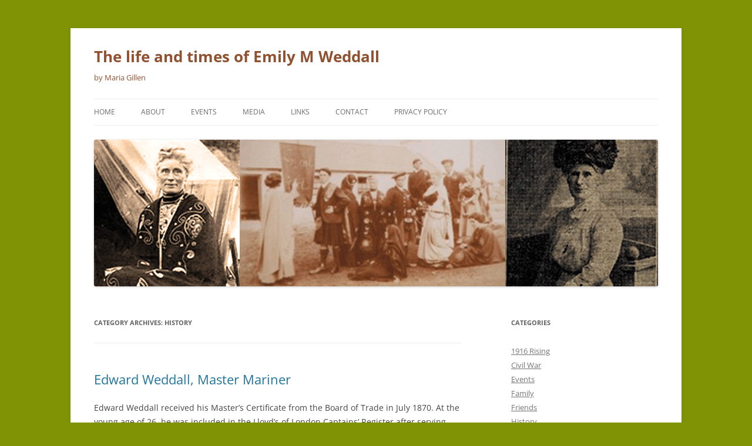

--- FILE ---
content_type: text/html; charset=UTF-8
request_url: https://emilymweddall.com/category/history/
body_size: 60353
content:
<!DOCTYPE html>
<!--[if IE 7]>
<html class="ie ie7" lang="en-GB" prefix="og: http://ogp.me/ns# fb: http://ogp.me/ns/fb# article: http://ogp.me/ns/article#">
<![endif]-->
<!--[if IE 8]>
<html class="ie ie8" lang="en-GB" prefix="og: http://ogp.me/ns# fb: http://ogp.me/ns/fb# article: http://ogp.me/ns/article#">
<![endif]-->
<!--[if !(IE 7) & !(IE 8)]><!-->
<html lang="en-GB" prefix="og: http://ogp.me/ns# fb: http://ogp.me/ns/fb# article: http://ogp.me/ns/article#">
<!--<![endif]-->
<head>
<meta charset="UTF-8" />
<meta name="viewport" content="width=device-width" />
<title>History | The life and times of Emily M Weddall</title>
<link rel="profile" href="https://gmpg.org/xfn/11" />
<link rel="pingback" href="https://emilymweddall.com/xmlrpc.php">
<!--[if lt IE 9]>
<script src="https://emilymweddall.com/wp-content/themes/twentytwelve/js/html5.js?ver=3.7.0" type="text/javascript"></script>
<![endif]-->
<meta name='robots' content='max-image-preview:large' />

<!-- SEO Ultimate (http://www.seodesignsolutions.com/wordpress-seo/) -->
<!-- /SEO Ultimate -->

<link rel="alternate" type="application/rss+xml" title="The life and times of Emily M Weddall &raquo; Feed" href="https://emilymweddall.com/feed/" />
<link rel="alternate" type="application/rss+xml" title="The life and times of Emily M Weddall &raquo; Comments Feed" href="https://emilymweddall.com/comments/feed/" />
<link rel="alternate" type="application/rss+xml" title="The life and times of Emily M Weddall &raquo; History Category Feed" href="https://emilymweddall.com/category/history/feed/" />
<script type="text/javascript">
window._wpemojiSettings = {"baseUrl":"https:\/\/s.w.org\/images\/core\/emoji\/14.0.0\/72x72\/","ext":".png","svgUrl":"https:\/\/s.w.org\/images\/core\/emoji\/14.0.0\/svg\/","svgExt":".svg","source":{"concatemoji":"https:\/\/emilymweddall.com\/wp-includes\/js\/wp-emoji-release.min.js?ver=6.2.8"}};
/*! This file is auto-generated */
!function(e,a,t){var n,r,o,i=a.createElement("canvas"),p=i.getContext&&i.getContext("2d");function s(e,t){p.clearRect(0,0,i.width,i.height),p.fillText(e,0,0);e=i.toDataURL();return p.clearRect(0,0,i.width,i.height),p.fillText(t,0,0),e===i.toDataURL()}function c(e){var t=a.createElement("script");t.src=e,t.defer=t.type="text/javascript",a.getElementsByTagName("head")[0].appendChild(t)}for(o=Array("flag","emoji"),t.supports={everything:!0,everythingExceptFlag:!0},r=0;r<o.length;r++)t.supports[o[r]]=function(e){if(p&&p.fillText)switch(p.textBaseline="top",p.font="600 32px Arial",e){case"flag":return s("\ud83c\udff3\ufe0f\u200d\u26a7\ufe0f","\ud83c\udff3\ufe0f\u200b\u26a7\ufe0f")?!1:!s("\ud83c\uddfa\ud83c\uddf3","\ud83c\uddfa\u200b\ud83c\uddf3")&&!s("\ud83c\udff4\udb40\udc67\udb40\udc62\udb40\udc65\udb40\udc6e\udb40\udc67\udb40\udc7f","\ud83c\udff4\u200b\udb40\udc67\u200b\udb40\udc62\u200b\udb40\udc65\u200b\udb40\udc6e\u200b\udb40\udc67\u200b\udb40\udc7f");case"emoji":return!s("\ud83e\udef1\ud83c\udffb\u200d\ud83e\udef2\ud83c\udfff","\ud83e\udef1\ud83c\udffb\u200b\ud83e\udef2\ud83c\udfff")}return!1}(o[r]),t.supports.everything=t.supports.everything&&t.supports[o[r]],"flag"!==o[r]&&(t.supports.everythingExceptFlag=t.supports.everythingExceptFlag&&t.supports[o[r]]);t.supports.everythingExceptFlag=t.supports.everythingExceptFlag&&!t.supports.flag,t.DOMReady=!1,t.readyCallback=function(){t.DOMReady=!0},t.supports.everything||(n=function(){t.readyCallback()},a.addEventListener?(a.addEventListener("DOMContentLoaded",n,!1),e.addEventListener("load",n,!1)):(e.attachEvent("onload",n),a.attachEvent("onreadystatechange",function(){"complete"===a.readyState&&t.readyCallback()})),(e=t.source||{}).concatemoji?c(e.concatemoji):e.wpemoji&&e.twemoji&&(c(e.twemoji),c(e.wpemoji)))}(window,document,window._wpemojiSettings);
</script>
<style type="text/css">
img.wp-smiley,
img.emoji {
	display: inline !important;
	border: none !important;
	box-shadow: none !important;
	height: 1em !important;
	width: 1em !important;
	margin: 0 0.07em !important;
	vertical-align: -0.1em !important;
	background: none !important;
	padding: 0 !important;
}
</style>
	<link rel='stylesheet' id='wp-block-library-css' href='https://emilymweddall.com/wp-includes/css/dist/block-library/style.min.css?ver=6.2.8' type='text/css' media='all' />
<style id='wp-block-library-theme-inline-css' type='text/css'>
.wp-block-audio figcaption{color:#555;font-size:13px;text-align:center}.is-dark-theme .wp-block-audio figcaption{color:hsla(0,0%,100%,.65)}.wp-block-audio{margin:0 0 1em}.wp-block-code{border:1px solid #ccc;border-radius:4px;font-family:Menlo,Consolas,monaco,monospace;padding:.8em 1em}.wp-block-embed figcaption{color:#555;font-size:13px;text-align:center}.is-dark-theme .wp-block-embed figcaption{color:hsla(0,0%,100%,.65)}.wp-block-embed{margin:0 0 1em}.blocks-gallery-caption{color:#555;font-size:13px;text-align:center}.is-dark-theme .blocks-gallery-caption{color:hsla(0,0%,100%,.65)}.wp-block-image figcaption{color:#555;font-size:13px;text-align:center}.is-dark-theme .wp-block-image figcaption{color:hsla(0,0%,100%,.65)}.wp-block-image{margin:0 0 1em}.wp-block-pullquote{border-bottom:4px solid;border-top:4px solid;color:currentColor;margin-bottom:1.75em}.wp-block-pullquote cite,.wp-block-pullquote footer,.wp-block-pullquote__citation{color:currentColor;font-size:.8125em;font-style:normal;text-transform:uppercase}.wp-block-quote{border-left:.25em solid;margin:0 0 1.75em;padding-left:1em}.wp-block-quote cite,.wp-block-quote footer{color:currentColor;font-size:.8125em;font-style:normal;position:relative}.wp-block-quote.has-text-align-right{border-left:none;border-right:.25em solid;padding-left:0;padding-right:1em}.wp-block-quote.has-text-align-center{border:none;padding-left:0}.wp-block-quote.is-large,.wp-block-quote.is-style-large,.wp-block-quote.is-style-plain{border:none}.wp-block-search .wp-block-search__label{font-weight:700}.wp-block-search__button{border:1px solid #ccc;padding:.375em .625em}:where(.wp-block-group.has-background){padding:1.25em 2.375em}.wp-block-separator.has-css-opacity{opacity:.4}.wp-block-separator{border:none;border-bottom:2px solid;margin-left:auto;margin-right:auto}.wp-block-separator.has-alpha-channel-opacity{opacity:1}.wp-block-separator:not(.is-style-wide):not(.is-style-dots){width:100px}.wp-block-separator.has-background:not(.is-style-dots){border-bottom:none;height:1px}.wp-block-separator.has-background:not(.is-style-wide):not(.is-style-dots){height:2px}.wp-block-table{margin:0 0 1em}.wp-block-table td,.wp-block-table th{word-break:normal}.wp-block-table figcaption{color:#555;font-size:13px;text-align:center}.is-dark-theme .wp-block-table figcaption{color:hsla(0,0%,100%,.65)}.wp-block-video figcaption{color:#555;font-size:13px;text-align:center}.is-dark-theme .wp-block-video figcaption{color:hsla(0,0%,100%,.65)}.wp-block-video{margin:0 0 1em}.wp-block-template-part.has-background{margin-bottom:0;margin-top:0;padding:1.25em 2.375em}
</style>
<link rel='stylesheet' id='classic-theme-styles-css' href='https://emilymweddall.com/wp-includes/css/classic-themes.min.css?ver=6.2.8' type='text/css' media='all' />
<style id='global-styles-inline-css' type='text/css'>
body{--wp--preset--color--black: #000000;--wp--preset--color--cyan-bluish-gray: #abb8c3;--wp--preset--color--white: #fff;--wp--preset--color--pale-pink: #f78da7;--wp--preset--color--vivid-red: #cf2e2e;--wp--preset--color--luminous-vivid-orange: #ff6900;--wp--preset--color--luminous-vivid-amber: #fcb900;--wp--preset--color--light-green-cyan: #7bdcb5;--wp--preset--color--vivid-green-cyan: #00d084;--wp--preset--color--pale-cyan-blue: #8ed1fc;--wp--preset--color--vivid-cyan-blue: #0693e3;--wp--preset--color--vivid-purple: #9b51e0;--wp--preset--color--blue: #21759b;--wp--preset--color--dark-gray: #444;--wp--preset--color--medium-gray: #9f9f9f;--wp--preset--color--light-gray: #e6e6e6;--wp--preset--gradient--vivid-cyan-blue-to-vivid-purple: linear-gradient(135deg,rgba(6,147,227,1) 0%,rgb(155,81,224) 100%);--wp--preset--gradient--light-green-cyan-to-vivid-green-cyan: linear-gradient(135deg,rgb(122,220,180) 0%,rgb(0,208,130) 100%);--wp--preset--gradient--luminous-vivid-amber-to-luminous-vivid-orange: linear-gradient(135deg,rgba(252,185,0,1) 0%,rgba(255,105,0,1) 100%);--wp--preset--gradient--luminous-vivid-orange-to-vivid-red: linear-gradient(135deg,rgba(255,105,0,1) 0%,rgb(207,46,46) 100%);--wp--preset--gradient--very-light-gray-to-cyan-bluish-gray: linear-gradient(135deg,rgb(238,238,238) 0%,rgb(169,184,195) 100%);--wp--preset--gradient--cool-to-warm-spectrum: linear-gradient(135deg,rgb(74,234,220) 0%,rgb(151,120,209) 20%,rgb(207,42,186) 40%,rgb(238,44,130) 60%,rgb(251,105,98) 80%,rgb(254,248,76) 100%);--wp--preset--gradient--blush-light-purple: linear-gradient(135deg,rgb(255,206,236) 0%,rgb(152,150,240) 100%);--wp--preset--gradient--blush-bordeaux: linear-gradient(135deg,rgb(254,205,165) 0%,rgb(254,45,45) 50%,rgb(107,0,62) 100%);--wp--preset--gradient--luminous-dusk: linear-gradient(135deg,rgb(255,203,112) 0%,rgb(199,81,192) 50%,rgb(65,88,208) 100%);--wp--preset--gradient--pale-ocean: linear-gradient(135deg,rgb(255,245,203) 0%,rgb(182,227,212) 50%,rgb(51,167,181) 100%);--wp--preset--gradient--electric-grass: linear-gradient(135deg,rgb(202,248,128) 0%,rgb(113,206,126) 100%);--wp--preset--gradient--midnight: linear-gradient(135deg,rgb(2,3,129) 0%,rgb(40,116,252) 100%);--wp--preset--duotone--dark-grayscale: url('#wp-duotone-dark-grayscale');--wp--preset--duotone--grayscale: url('#wp-duotone-grayscale');--wp--preset--duotone--purple-yellow: url('#wp-duotone-purple-yellow');--wp--preset--duotone--blue-red: url('#wp-duotone-blue-red');--wp--preset--duotone--midnight: url('#wp-duotone-midnight');--wp--preset--duotone--magenta-yellow: url('#wp-duotone-magenta-yellow');--wp--preset--duotone--purple-green: url('#wp-duotone-purple-green');--wp--preset--duotone--blue-orange: url('#wp-duotone-blue-orange');--wp--preset--font-size--small: 13px;--wp--preset--font-size--medium: 20px;--wp--preset--font-size--large: 36px;--wp--preset--font-size--x-large: 42px;--wp--preset--spacing--20: 0.44rem;--wp--preset--spacing--30: 0.67rem;--wp--preset--spacing--40: 1rem;--wp--preset--spacing--50: 1.5rem;--wp--preset--spacing--60: 2.25rem;--wp--preset--spacing--70: 3.38rem;--wp--preset--spacing--80: 5.06rem;--wp--preset--shadow--natural: 6px 6px 9px rgba(0, 0, 0, 0.2);--wp--preset--shadow--deep: 12px 12px 50px rgba(0, 0, 0, 0.4);--wp--preset--shadow--sharp: 6px 6px 0px rgba(0, 0, 0, 0.2);--wp--preset--shadow--outlined: 6px 6px 0px -3px rgba(255, 255, 255, 1), 6px 6px rgba(0, 0, 0, 1);--wp--preset--shadow--crisp: 6px 6px 0px rgba(0, 0, 0, 1);}:where(.is-layout-flex){gap: 0.5em;}body .is-layout-flow > .alignleft{float: left;margin-inline-start: 0;margin-inline-end: 2em;}body .is-layout-flow > .alignright{float: right;margin-inline-start: 2em;margin-inline-end: 0;}body .is-layout-flow > .aligncenter{margin-left: auto !important;margin-right: auto !important;}body .is-layout-constrained > .alignleft{float: left;margin-inline-start: 0;margin-inline-end: 2em;}body .is-layout-constrained > .alignright{float: right;margin-inline-start: 2em;margin-inline-end: 0;}body .is-layout-constrained > .aligncenter{margin-left: auto !important;margin-right: auto !important;}body .is-layout-constrained > :where(:not(.alignleft):not(.alignright):not(.alignfull)){max-width: var(--wp--style--global--content-size);margin-left: auto !important;margin-right: auto !important;}body .is-layout-constrained > .alignwide{max-width: var(--wp--style--global--wide-size);}body .is-layout-flex{display: flex;}body .is-layout-flex{flex-wrap: wrap;align-items: center;}body .is-layout-flex > *{margin: 0;}:where(.wp-block-columns.is-layout-flex){gap: 2em;}.has-black-color{color: var(--wp--preset--color--black) !important;}.has-cyan-bluish-gray-color{color: var(--wp--preset--color--cyan-bluish-gray) !important;}.has-white-color{color: var(--wp--preset--color--white) !important;}.has-pale-pink-color{color: var(--wp--preset--color--pale-pink) !important;}.has-vivid-red-color{color: var(--wp--preset--color--vivid-red) !important;}.has-luminous-vivid-orange-color{color: var(--wp--preset--color--luminous-vivid-orange) !important;}.has-luminous-vivid-amber-color{color: var(--wp--preset--color--luminous-vivid-amber) !important;}.has-light-green-cyan-color{color: var(--wp--preset--color--light-green-cyan) !important;}.has-vivid-green-cyan-color{color: var(--wp--preset--color--vivid-green-cyan) !important;}.has-pale-cyan-blue-color{color: var(--wp--preset--color--pale-cyan-blue) !important;}.has-vivid-cyan-blue-color{color: var(--wp--preset--color--vivid-cyan-blue) !important;}.has-vivid-purple-color{color: var(--wp--preset--color--vivid-purple) !important;}.has-black-background-color{background-color: var(--wp--preset--color--black) !important;}.has-cyan-bluish-gray-background-color{background-color: var(--wp--preset--color--cyan-bluish-gray) !important;}.has-white-background-color{background-color: var(--wp--preset--color--white) !important;}.has-pale-pink-background-color{background-color: var(--wp--preset--color--pale-pink) !important;}.has-vivid-red-background-color{background-color: var(--wp--preset--color--vivid-red) !important;}.has-luminous-vivid-orange-background-color{background-color: var(--wp--preset--color--luminous-vivid-orange) !important;}.has-luminous-vivid-amber-background-color{background-color: var(--wp--preset--color--luminous-vivid-amber) !important;}.has-light-green-cyan-background-color{background-color: var(--wp--preset--color--light-green-cyan) !important;}.has-vivid-green-cyan-background-color{background-color: var(--wp--preset--color--vivid-green-cyan) !important;}.has-pale-cyan-blue-background-color{background-color: var(--wp--preset--color--pale-cyan-blue) !important;}.has-vivid-cyan-blue-background-color{background-color: var(--wp--preset--color--vivid-cyan-blue) !important;}.has-vivid-purple-background-color{background-color: var(--wp--preset--color--vivid-purple) !important;}.has-black-border-color{border-color: var(--wp--preset--color--black) !important;}.has-cyan-bluish-gray-border-color{border-color: var(--wp--preset--color--cyan-bluish-gray) !important;}.has-white-border-color{border-color: var(--wp--preset--color--white) !important;}.has-pale-pink-border-color{border-color: var(--wp--preset--color--pale-pink) !important;}.has-vivid-red-border-color{border-color: var(--wp--preset--color--vivid-red) !important;}.has-luminous-vivid-orange-border-color{border-color: var(--wp--preset--color--luminous-vivid-orange) !important;}.has-luminous-vivid-amber-border-color{border-color: var(--wp--preset--color--luminous-vivid-amber) !important;}.has-light-green-cyan-border-color{border-color: var(--wp--preset--color--light-green-cyan) !important;}.has-vivid-green-cyan-border-color{border-color: var(--wp--preset--color--vivid-green-cyan) !important;}.has-pale-cyan-blue-border-color{border-color: var(--wp--preset--color--pale-cyan-blue) !important;}.has-vivid-cyan-blue-border-color{border-color: var(--wp--preset--color--vivid-cyan-blue) !important;}.has-vivid-purple-border-color{border-color: var(--wp--preset--color--vivid-purple) !important;}.has-vivid-cyan-blue-to-vivid-purple-gradient-background{background: var(--wp--preset--gradient--vivid-cyan-blue-to-vivid-purple) !important;}.has-light-green-cyan-to-vivid-green-cyan-gradient-background{background: var(--wp--preset--gradient--light-green-cyan-to-vivid-green-cyan) !important;}.has-luminous-vivid-amber-to-luminous-vivid-orange-gradient-background{background: var(--wp--preset--gradient--luminous-vivid-amber-to-luminous-vivid-orange) !important;}.has-luminous-vivid-orange-to-vivid-red-gradient-background{background: var(--wp--preset--gradient--luminous-vivid-orange-to-vivid-red) !important;}.has-very-light-gray-to-cyan-bluish-gray-gradient-background{background: var(--wp--preset--gradient--very-light-gray-to-cyan-bluish-gray) !important;}.has-cool-to-warm-spectrum-gradient-background{background: var(--wp--preset--gradient--cool-to-warm-spectrum) !important;}.has-blush-light-purple-gradient-background{background: var(--wp--preset--gradient--blush-light-purple) !important;}.has-blush-bordeaux-gradient-background{background: var(--wp--preset--gradient--blush-bordeaux) !important;}.has-luminous-dusk-gradient-background{background: var(--wp--preset--gradient--luminous-dusk) !important;}.has-pale-ocean-gradient-background{background: var(--wp--preset--gradient--pale-ocean) !important;}.has-electric-grass-gradient-background{background: var(--wp--preset--gradient--electric-grass) !important;}.has-midnight-gradient-background{background: var(--wp--preset--gradient--midnight) !important;}.has-small-font-size{font-size: var(--wp--preset--font-size--small) !important;}.has-medium-font-size{font-size: var(--wp--preset--font-size--medium) !important;}.has-large-font-size{font-size: var(--wp--preset--font-size--large) !important;}.has-x-large-font-size{font-size: var(--wp--preset--font-size--x-large) !important;}
.wp-block-navigation a:where(:not(.wp-element-button)){color: inherit;}
:where(.wp-block-columns.is-layout-flex){gap: 2em;}
.wp-block-pullquote{font-size: 1.5em;line-height: 1.6;}
</style>
<link rel='stylesheet' id='default-template-css' href='https://emilymweddall.com/wp-content/plugins/simple-subscribe/extension/readygraph/assets/css/default-popup.css?ver=6.2.8' type='text/css' media='all' />
<link rel='stylesheet' id='twentytwelve-fonts-css' href='https://emilymweddall.com/wp-content/themes/twentytwelve/fonts/font-open-sans.css?ver=20230328' type='text/css' media='all' />
<link rel='stylesheet' id='twentytwelve-style-css' href='https://emilymweddall.com/wp-content/themes/twentytwelve/style.css?ver=20240716' type='text/css' media='all' />
<link rel='stylesheet' id='twentytwelve-block-style-css' href='https://emilymweddall.com/wp-content/themes/twentytwelve/css/blocks.css?ver=20240603' type='text/css' media='all' />
<!--[if lt IE 9]>
<link rel='stylesheet' id='twentytwelve-ie-css' href='https://emilymweddall.com/wp-content/themes/twentytwelve/css/ie.css?ver=20150214' type='text/css' media='all' />
<![endif]-->
<link rel='stylesheet' id='core-css' href='https://emilymweddall.com/wp-content/plugins/simple-subscribe/assets/styleFrontEnd.css?ver=6.2.8' type='text/css' media='all' />
<script type='text/javascript' src='https://emilymweddall.com/wp-includes/js/jquery/jquery.min.js?ver=3.6.4' id='jquery-core-js'></script>
<script type='text/javascript' src='https://emilymweddall.com/wp-includes/js/jquery/jquery-migrate.min.js?ver=3.4.0' id='jquery-migrate-js'></script>
<link rel="https://api.w.org/" href="https://emilymweddall.com/wp-json/" /><link rel="alternate" type="application/json" href="https://emilymweddall.com/wp-json/wp/v2/categories/6" /><link rel="EditURI" type="application/rsd+xml" title="RSD" href="https://emilymweddall.com/xmlrpc.php?rsd" />
<link rel="wlwmanifest" type="application/wlwmanifest+xml" href="https://emilymweddall.com/wp-includes/wlwmanifest.xml" />
<meta name="generator" content="WordPress 6.2.8" />
	<style type="text/css" id="twentytwelve-header-css">
			.site-header h1 a,
		.site-header h2 {
			color: #905130;
		}
		</style>
	<style type="text/css" id="custom-background-css">
body.custom-background { background-color: #809304; }
</style>
	</head>

<body class="archive category category-history category-6 custom-background wp-embed-responsive custom-font-enabled">
<svg xmlns="http://www.w3.org/2000/svg" viewBox="0 0 0 0" width="0" height="0" focusable="false" role="none" style="visibility: hidden; position: absolute; left: -9999px; overflow: hidden;" ><defs><filter id="wp-duotone-dark-grayscale"><feColorMatrix color-interpolation-filters="sRGB" type="matrix" values=" .299 .587 .114 0 0 .299 .587 .114 0 0 .299 .587 .114 0 0 .299 .587 .114 0 0 " /><feComponentTransfer color-interpolation-filters="sRGB" ><feFuncR type="table" tableValues="0 0.49803921568627" /><feFuncG type="table" tableValues="0 0.49803921568627" /><feFuncB type="table" tableValues="0 0.49803921568627" /><feFuncA type="table" tableValues="1 1" /></feComponentTransfer><feComposite in2="SourceGraphic" operator="in" /></filter></defs></svg><svg xmlns="http://www.w3.org/2000/svg" viewBox="0 0 0 0" width="0" height="0" focusable="false" role="none" style="visibility: hidden; position: absolute; left: -9999px; overflow: hidden;" ><defs><filter id="wp-duotone-grayscale"><feColorMatrix color-interpolation-filters="sRGB" type="matrix" values=" .299 .587 .114 0 0 .299 .587 .114 0 0 .299 .587 .114 0 0 .299 .587 .114 0 0 " /><feComponentTransfer color-interpolation-filters="sRGB" ><feFuncR type="table" tableValues="0 1" /><feFuncG type="table" tableValues="0 1" /><feFuncB type="table" tableValues="0 1" /><feFuncA type="table" tableValues="1 1" /></feComponentTransfer><feComposite in2="SourceGraphic" operator="in" /></filter></defs></svg><svg xmlns="http://www.w3.org/2000/svg" viewBox="0 0 0 0" width="0" height="0" focusable="false" role="none" style="visibility: hidden; position: absolute; left: -9999px; overflow: hidden;" ><defs><filter id="wp-duotone-purple-yellow"><feColorMatrix color-interpolation-filters="sRGB" type="matrix" values=" .299 .587 .114 0 0 .299 .587 .114 0 0 .299 .587 .114 0 0 .299 .587 .114 0 0 " /><feComponentTransfer color-interpolation-filters="sRGB" ><feFuncR type="table" tableValues="0.54901960784314 0.98823529411765" /><feFuncG type="table" tableValues="0 1" /><feFuncB type="table" tableValues="0.71764705882353 0.25490196078431" /><feFuncA type="table" tableValues="1 1" /></feComponentTransfer><feComposite in2="SourceGraphic" operator="in" /></filter></defs></svg><svg xmlns="http://www.w3.org/2000/svg" viewBox="0 0 0 0" width="0" height="0" focusable="false" role="none" style="visibility: hidden; position: absolute; left: -9999px; overflow: hidden;" ><defs><filter id="wp-duotone-blue-red"><feColorMatrix color-interpolation-filters="sRGB" type="matrix" values=" .299 .587 .114 0 0 .299 .587 .114 0 0 .299 .587 .114 0 0 .299 .587 .114 0 0 " /><feComponentTransfer color-interpolation-filters="sRGB" ><feFuncR type="table" tableValues="0 1" /><feFuncG type="table" tableValues="0 0.27843137254902" /><feFuncB type="table" tableValues="0.5921568627451 0.27843137254902" /><feFuncA type="table" tableValues="1 1" /></feComponentTransfer><feComposite in2="SourceGraphic" operator="in" /></filter></defs></svg><svg xmlns="http://www.w3.org/2000/svg" viewBox="0 0 0 0" width="0" height="0" focusable="false" role="none" style="visibility: hidden; position: absolute; left: -9999px; overflow: hidden;" ><defs><filter id="wp-duotone-midnight"><feColorMatrix color-interpolation-filters="sRGB" type="matrix" values=" .299 .587 .114 0 0 .299 .587 .114 0 0 .299 .587 .114 0 0 .299 .587 .114 0 0 " /><feComponentTransfer color-interpolation-filters="sRGB" ><feFuncR type="table" tableValues="0 0" /><feFuncG type="table" tableValues="0 0.64705882352941" /><feFuncB type="table" tableValues="0 1" /><feFuncA type="table" tableValues="1 1" /></feComponentTransfer><feComposite in2="SourceGraphic" operator="in" /></filter></defs></svg><svg xmlns="http://www.w3.org/2000/svg" viewBox="0 0 0 0" width="0" height="0" focusable="false" role="none" style="visibility: hidden; position: absolute; left: -9999px; overflow: hidden;" ><defs><filter id="wp-duotone-magenta-yellow"><feColorMatrix color-interpolation-filters="sRGB" type="matrix" values=" .299 .587 .114 0 0 .299 .587 .114 0 0 .299 .587 .114 0 0 .299 .587 .114 0 0 " /><feComponentTransfer color-interpolation-filters="sRGB" ><feFuncR type="table" tableValues="0.78039215686275 1" /><feFuncG type="table" tableValues="0 0.94901960784314" /><feFuncB type="table" tableValues="0.35294117647059 0.47058823529412" /><feFuncA type="table" tableValues="1 1" /></feComponentTransfer><feComposite in2="SourceGraphic" operator="in" /></filter></defs></svg><svg xmlns="http://www.w3.org/2000/svg" viewBox="0 0 0 0" width="0" height="0" focusable="false" role="none" style="visibility: hidden; position: absolute; left: -9999px; overflow: hidden;" ><defs><filter id="wp-duotone-purple-green"><feColorMatrix color-interpolation-filters="sRGB" type="matrix" values=" .299 .587 .114 0 0 .299 .587 .114 0 0 .299 .587 .114 0 0 .299 .587 .114 0 0 " /><feComponentTransfer color-interpolation-filters="sRGB" ><feFuncR type="table" tableValues="0.65098039215686 0.40392156862745" /><feFuncG type="table" tableValues="0 1" /><feFuncB type="table" tableValues="0.44705882352941 0.4" /><feFuncA type="table" tableValues="1 1" /></feComponentTransfer><feComposite in2="SourceGraphic" operator="in" /></filter></defs></svg><svg xmlns="http://www.w3.org/2000/svg" viewBox="0 0 0 0" width="0" height="0" focusable="false" role="none" style="visibility: hidden; position: absolute; left: -9999px; overflow: hidden;" ><defs><filter id="wp-duotone-blue-orange"><feColorMatrix color-interpolation-filters="sRGB" type="matrix" values=" .299 .587 .114 0 0 .299 .587 .114 0 0 .299 .587 .114 0 0 .299 .587 .114 0 0 " /><feComponentTransfer color-interpolation-filters="sRGB" ><feFuncR type="table" tableValues="0.098039215686275 1" /><feFuncG type="table" tableValues="0 0.66274509803922" /><feFuncB type="table" tableValues="0.84705882352941 0.41960784313725" /><feFuncA type="table" tableValues="1 1" /></feComponentTransfer><feComposite in2="SourceGraphic" operator="in" /></filter></defs></svg><div id="page" class="hfeed site">
	<header id="masthead" class="site-header">
		<hgroup>
			<h1 class="site-title"><a href="https://emilymweddall.com/" rel="home">The life and times of Emily M Weddall</a></h1>
			<h2 class="site-description">by Maria Gillen</h2>
		</hgroup>

		<nav id="site-navigation" class="main-navigation">
			<button class="menu-toggle">Menu</button>
			<a class="assistive-text" href="#content">Skip to content</a>
			<div class="menu-menu-1-container"><ul id="menu-menu-1" class="nav-menu"><li id="menu-item-274" class="menu-item menu-item-type-custom menu-item-object-custom menu-item-home menu-item-274"><a href="http://emilymweddall.com/">Home</a></li>
<li id="menu-item-3344" class="menu-item menu-item-type-post_type menu-item-object-page menu-item-3344"><a href="https://emilymweddall.com/about/">About</a></li>
<li id="menu-item-312" class="menu-item menu-item-type-taxonomy menu-item-object-category menu-item-312"><a href="https://emilymweddall.com/category/events/">Events</a></li>
<li id="menu-item-444" class="menu-item menu-item-type-taxonomy menu-item-object-category menu-item-444"><a href="https://emilymweddall.com/category/media/">Media</a></li>
<li id="menu-item-278" class="menu-item menu-item-type-post_type menu-item-object-page menu-item-278"><a href="https://emilymweddall.com/links/">Links</a></li>
<li id="menu-item-275" class="menu-item menu-item-type-post_type menu-item-object-page menu-item-275"><a href="https://emilymweddall.com/contact/">Contact</a></li>
<li id="menu-item-3350" class="menu-item menu-item-type-post_type menu-item-object-page menu-item-privacy-policy menu-item-3350"><a rel="privacy-policy" href="https://emilymweddall.com/privacy-policy/">Privacy Policy</a></li>
</ul></div>		</nav><!-- #site-navigation -->

				<a href="https://emilymweddall.com/"><img src="https://emilymweddall.com/wp-content/uploads/2015/04/emily-banner.gif" width="960" height="250" alt="The life and times of Emily M Weddall" class="header-image" /></a>
			</header><!-- #masthead -->

	<div id="main" class="wrapper">

	<section id="primary" class="site-content">
		<div id="content" role="main">

					<header class="archive-header">
				<h1 class="archive-title">
				Category Archives: <span>History</span>				</h1>

						</header><!-- .archive-header -->

			
	<article id="post-3676" class="post-3676 post type-post status-publish format-standard hentry category-family category-history category-places">
				<header class="entry-header">
			
						<h1 class="entry-title">
				<a href="https://emilymweddall.com/edward-weddall-master-mariner/" rel="bookmark">Edward Weddall, Master Mariner</a>
			</h1>
								</header><!-- .entry-header -->

				<div class="entry-content">
			
<p>Edward Weddall received his Master&#8217;s Certificate from the Board of Trade in July 1870. At the young age of 26, he was included in the Lloyd&#8217;s of London Captains&#8217; Register after serving eleven years at sea. </p>



<figure class="wp-block-image size-full"><a href="http://emilymweddall.com/wp-content/uploads/2023/07/edward-weddall.png"><img decoding="async" width="764" height="614" src="http://emilymweddall.com/wp-content/uploads/2023/07/edward-weddall.png" alt="" class="wp-image-3677" srcset="https://emilymweddall.com/wp-content/uploads/2023/07/edward-weddall.png 764w, https://emilymweddall.com/wp-content/uploads/2023/07/edward-weddall-300x241.png 300w, https://emilymweddall.com/wp-content/uploads/2023/07/edward-weddall-624x501.png 624w" sizes="(max-width: 764px) 100vw, 764px" /></a></figure>



<figure class="wp-block-image size-full"><a href="http://emilymweddall.com/wp-content/uploads/2023/07/hp.png"><img decoding="async" loading="lazy" width="1010" height="764" src="http://emilymweddall.com/wp-content/uploads/2023/07/hp.png" alt="" class="wp-image-3681" srcset="https://emilymweddall.com/wp-content/uploads/2023/07/hp.png 1010w, https://emilymweddall.com/wp-content/uploads/2023/07/hp-300x227.png 300w, https://emilymweddall.com/wp-content/uploads/2023/07/hp-768x581.png 768w, https://emilymweddall.com/wp-content/uploads/2023/07/hp-624x472.png 624w" sizes="(max-width: 1010px) 100vw, 1010px" /></a></figure>



<p>Sources</p>



<p class="has-small-font-size">Lloyd&#8217;s List <em>19 July 1870</em></p>



<p class="has-small-font-size"><a href="https://discovery.nationalarchives.gov.uk/details/r/N14086888">https://discovery.nationalarchives.gov.uk/details/r/N14086888</a></p>



<p class="has-small-font-size"><a href="https://search.lma.gov.uk/scripts/mwimain.dll/144/LMA_OPAC/web_detail/REFD+CLC~2FB~2F148?SESSIONSEARCH">https://search.lma.gov.uk/scripts/mwimain.dll/144/LMA_OPAC/web_detail/REFD+CLC~2FB~2F148?SESSIONSEARCH</a></p>



<p class="has-small-font-size">The Tatler <em>5 August 1908</em></p>
					</div><!-- .entry-content -->
		
		<footer class="entry-meta">
			This entry was posted in <a href="https://emilymweddall.com/category/family/" rel="category tag">Family</a>, <a href="https://emilymweddall.com/category/history/" rel="category tag">History</a>, <a href="https://emilymweddall.com/category/places/" rel="category tag">Places</a> on <a href="https://emilymweddall.com/edward-weddall-master-mariner/" title="9:10 pm" rel="bookmark"><time class="entry-date" datetime="2023-07-19T21:10:27+01:00">July 19, 2023</time></a><span class="by-author"> by <span class="author vcard"><a class="url fn n" href="https://emilymweddall.com/author/meme/" title="View all posts by Maria" rel="author">Maria</a></span></span>.								</footer><!-- .entry-meta -->
	</article><!-- #post -->

	<article id="post-3667" class="post-3667 post type-post status-publish format-standard hentry category-family category-history category-places">
				<header class="entry-header">
			
						<h1 class="entry-title">
				<a href="https://emilymweddall.com/3667-2/" rel="bookmark">Chancery Court</a>
			</h1>
								</header><!-- .entry-header -->

				<div class="entry-content">
			
<p>Over the years, Emily&#8217;s great-grandfather found himself in the Court of Chancery in Dublin. The court was set up for plaintiffs and defendants from all over Ireland to settle disputes with debtors and creditors. All members of the public could find themselves as either plaintiffs or defendants in court, depending on whether they owed or were owed money. As a printer and businessman, Daniel Graisberry had a better than average chance of having to attend the chancery court. In June 1817, his name appeared in the Book of Chancery for that year. It is not clear whether he was a plaintiff or a defendant, but it is possible he could have been either. Other than his name, there were no other details. His name appeared the previous year too, because he could not pay his creditors. At that time, the book and print business was not nearly as lucrative as it had been during the previous century.</p>



<p>Below is an example from the Saunders&#8217;s News-Letter from June 1817 of a case in the Chancery Court.</p>



<figure class="wp-block-image size-full"><a href="http://emilymweddall.com/wp-content/uploads/2023/06/dg.png"><img decoding="async" loading="lazy" width="712" height="960" src="http://emilymweddall.com/wp-content/uploads/2023/06/dg.png" alt="" class="wp-image-3670" srcset="https://emilymweddall.com/wp-content/uploads/2023/06/dg.png 712w, https://emilymweddall.com/wp-content/uploads/2023/06/dg-223x300.png 223w, https://emilymweddall.com/wp-content/uploads/2023/06/dg-624x841.png 624w" sizes="(max-width: 712px) 100vw, 712px" /></a></figure>



<p>Below is a &#8216;lighter&#8217; example of a Chancery Court case from 1911. </p>



<figure class="wp-block-image size-full"><a href="http://emilymweddall.com/wp-content/uploads/2023/06/funny-case-1.png"><img decoding="async" loading="lazy" width="658" height="602" src="http://emilymweddall.com/wp-content/uploads/2023/06/funny-case-1.png" alt="" class="wp-image-3672" srcset="https://emilymweddall.com/wp-content/uploads/2023/06/funny-case-1.png 658w, https://emilymweddall.com/wp-content/uploads/2023/06/funny-case-1-300x274.png 300w, https://emilymweddall.com/wp-content/uploads/2023/06/funny-case-1-624x571.png 624w" sizes="(max-width: 658px) 100vw, 658px" /></a></figure>



<p class="has-small-font-size"><strong>Sources</strong></p>



<p class="has-small-font-size">&#8220;Ireland, Court of Chancery Bill Books, 1627-1884&#8221;, database, <em>FamilySearch</em> (https://www.familysearch.org/ark:/61903/1:1:6J3N-VKPZ : 23 September 2022), Daniel Graisberry, 1817.</p>



<p class="has-small-font-size">https://search.findmypast.ie/record?id=IRE%2FCOURT%2FCHANCERY%2F007635216%2F00192&#038;parentid=IRE%2FCOURT%2FCHANCERY%2F0001173024</p>



<p class="has-small-font-size">Birmingham Mail <em>29 November 1911</em></p>



<p class="has-small-font-size">Saunders&#8217;s News-Letter <em>27 June 1817</em></p>
					</div><!-- .entry-content -->
		
		<footer class="entry-meta">
			This entry was posted in <a href="https://emilymweddall.com/category/family/" rel="category tag">Family</a>, <a href="https://emilymweddall.com/category/history/" rel="category tag">History</a>, <a href="https://emilymweddall.com/category/places/" rel="category tag">Places</a> on <a href="https://emilymweddall.com/3667-2/" title="9:40 pm" rel="bookmark"><time class="entry-date" datetime="2023-06-27T21:40:56+01:00">June 27, 2023</time></a><span class="by-author"> by <span class="author vcard"><a class="url fn n" href="https://emilymweddall.com/author/meme/" title="View all posts by Maria" rel="author">Maria</a></span></span>.								</footer><!-- .entry-meta -->
	</article><!-- #post -->

	<article id="post-3659" class="post-3659 post type-post status-publish format-standard hentry category-family category-history category-places">
				<header class="entry-header">
			
						<h1 class="entry-title">
				<a href="https://emilymweddall.com/emily-graisberrys-marriage/" rel="bookmark">Emily Graisberry&#8217;s Marriage</a>
			</h1>
								</header><!-- .entry-header -->

				<div class="entry-content">
			
<p>In June 1825, Emily&#8217;s great aunt, whom she was called after, got married. Emily Graisberry, according to her baptism record from July 1807, was not quite eighteen at the time. The marriage was most likely arranged by her mother, Ruth, who had five single daughters and a blind or deaf elderly mother to support. Ruth had been widowed in 1822 and, in spite of her difficult situation, managed to not just survive but thrive. At a time when women lost their husbands and did not have a son to take over as head of the household, they could end up living in poverty. Not Ruth Graisberry. When Daniel Graisberry died in 1822, she petitioned the powers that be at Trinity College to allow her to retain the position of chief printer. They did not object, and she partnered up with Campbell Printers under R. Graisberry and Campbell.</p>



<figure class="wp-block-image size-large"><a href="http://emilymweddall.com/wp-content/uploads/2023/06/emily-Graisberry-marriage-1.png"><img decoding="async" loading="lazy" width="1024" height="102" src="http://emilymweddall.com/wp-content/uploads/2023/06/emily-Graisberry-marriage-1-1024x102.png" alt="" class="wp-image-3664" srcset="https://emilymweddall.com/wp-content/uploads/2023/06/emily-Graisberry-marriage-1-1024x102.png 1024w, https://emilymweddall.com/wp-content/uploads/2023/06/emily-Graisberry-marriage-1-300x30.png 300w, https://emilymweddall.com/wp-content/uploads/2023/06/emily-Graisberry-marriage-1-768x76.png 768w, https://emilymweddall.com/wp-content/uploads/2023/06/emily-Graisberry-marriage-1-624x62.png 624w, https://emilymweddall.com/wp-content/uploads/2023/06/emily-Graisberry-marriage-1.png 1410w" sizes="(max-width: 1024px) 100vw, 1024px" /></a></figure>



<p>Emily was the second of the Graisberry girls to marry; her older sister, Abigail, married Rev. Henry Revell the previous year. In the years that followed, four of the five Graisberry girls found husbands, with Charlotte marrying a second time after she was widowed. Only Sophia remained single, staying with her mother Ruth to help run the family print works.</p>



<figure class="wp-block-image size-large"><a href="http://emilymweddall.com/wp-content/uploads/2023/06/eg-baptism-1.png"><img decoding="async" loading="lazy" width="1024" height="169" src="http://emilymweddall.com/wp-content/uploads/2023/06/eg-baptism-1-1024x169.png" alt="" class="wp-image-3665" srcset="https://emilymweddall.com/wp-content/uploads/2023/06/eg-baptism-1-1024x169.png 1024w, https://emilymweddall.com/wp-content/uploads/2023/06/eg-baptism-1-300x50.png 300w, https://emilymweddall.com/wp-content/uploads/2023/06/eg-baptism-1-768x127.png 768w, https://emilymweddall.com/wp-content/uploads/2023/06/eg-baptism-1-1536x254.png 1536w, https://emilymweddall.com/wp-content/uploads/2023/06/eg-baptism-1-2048x339.png 2048w, https://emilymweddall.com/wp-content/uploads/2023/06/eg-baptism-1-624x103.png 624w" sizes="(max-width: 1024px) 100vw, 1024px" /></a></figure>



<p class="has-small-font-size"><strong>Sources</strong></p>



<p class="has-small-font-size"><a href="https://churchrecords.irishgenealogy.ie/churchrecords/display-pdf.jsp?pdfName=d-277-1-4-050">https://churchrecords.irishgenealogy.ie/churchrecords/display-pdf.jsp?pdfName=d-277-1-4-050</a></p>



<p class="has-small-font-size">Saunders&#8217;s News-Letter <em>15 June 1825</em></p>



<p class="has-small-font-size">Irish Booklore: A Galley of Pie: Women in the Irish Book Trades Author(s): Vincent InaneThe Linen Hall Review, Vol. 8, No. 4 (Winter, 1991), pp. 10-13 Published by: Linen Hall Library. Stable URL: http://www.jstor.org/stable/20534214. Retrieved 07-05-2015</p>



<p class="has-small-font-size">https://search.findmypast.ie/record?id=IRE%2FIET0090%2FB_0426&#038;parentid=IRE%2FIET0090%2FB_0426%2F024</p>
					</div><!-- .entry-content -->
		
		<footer class="entry-meta">
			This entry was posted in <a href="https://emilymweddall.com/category/family/" rel="category tag">Family</a>, <a href="https://emilymweddall.com/category/history/" rel="category tag">History</a>, <a href="https://emilymweddall.com/category/places/" rel="category tag">Places</a> on <a href="https://emilymweddall.com/emily-graisberrys-marriage/" title="9:47 pm" rel="bookmark"><time class="entry-date" datetime="2023-06-21T21:47:17+01:00">June 21, 2023</time></a><span class="by-author"> by <span class="author vcard"><a class="url fn n" href="https://emilymweddall.com/author/meme/" title="View all posts by Maria" rel="author">Maria</a></span></span>.								</footer><!-- .entry-meta -->
	</article><!-- #post -->

	<article id="post-3644" class="post-3644 post type-post status-publish format-standard hentry category-civil-war category-history category-politics">
				<header class="entry-header">
			
						<h1 class="entry-title">
				<a href="https://emilymweddall.com/one-hundred-years-ago-2/" rel="bookmark">One Hundred Years ago</a>
			</h1>
								</header><!-- .entry-header -->

				<div class="entry-content">
			
<p>On this day, one hundred years ago, the Civil War ended. It concluded with a ceasefire rather than any formal ending. The ten-month conflict claimed between 1,500 and 1,700 lives, including civilians, while the real number of fatalities is unknown and likely higher. It ended the lives of many prominent figures such as Michael Collins, Liam Lynch, Cathal Brugha, and Arthur Griffith; although the latter died of natural causes, the stresses of the conflict contributed in no small part</p>



<figure class="wp-block-image size-full is-style-rounded"><a href="http://emilymweddall.com/wp-content/uploads/2023/05/free-state.png"><img decoding="async" loading="lazy" width="810" height="810" src="http://emilymweddall.com/wp-content/uploads/2023/05/free-state.png" alt="" class="wp-image-3650" srcset="https://emilymweddall.com/wp-content/uploads/2023/05/free-state.png 810w, https://emilymweddall.com/wp-content/uploads/2023/05/free-state-300x300.png 300w, https://emilymweddall.com/wp-content/uploads/2023/05/free-state-150x150.png 150w, https://emilymweddall.com/wp-content/uploads/2023/05/free-state-768x768.png 768w, https://emilymweddall.com/wp-content/uploads/2023/05/free-state-624x624.png 624w" sizes="(max-width: 810px) 100vw, 810px" /></a></figure>



<p>The effects of the civil war were numerous and immeasurable. The passage of time has gone some distance towards healing the animosity between both sides. For many years, the Irish population hardly ever mentioned it, as it was perceived as taboo, although there were attempts in political circles.</p>


<div class="wp-block-image">
<figure class="aligncenter size-full"><a href="http://emilymweddall.com/wp-content/uploads/2023/05/dev-civil-war.png"><img decoding="async" loading="lazy" width="388" height="616" src="http://emilymweddall.com/wp-content/uploads/2023/05/dev-civil-war.png" alt="" class="wp-image-3647" srcset="https://emilymweddall.com/wp-content/uploads/2023/05/dev-civil-war.png 388w, https://emilymweddall.com/wp-content/uploads/2023/05/dev-civil-war-189x300.png 189w" sizes="(max-width: 388px) 100vw, 388px" /></a><figcaption class="wp-element-caption">Sunderland Daily Echo and Shipping Gazette <em>15 August 1936</em></figcaption></figure></div>


<p class="has-small-font-size"><strong>Sources</strong></p>



<p class="has-small-font-size"><a href="https://www.museum.ie/en-IE/Collections-Research/Art-and-Industry-Collections/Exploring-the-Irish-Wars,-1919-1923/Bitter-Divisions/The-End-of-the-Civil-War" target="_blank" rel="noreferrer noopener">https://www.museum.ie/en-IE/Collections-Research/Art-and-Industry-Collections/Exploring-the-Irish-Wars,-1919-1923/Bitter-Divisions/The-End-of-the-Civil-War</a></p>



<p class="has-small-font-size"><a href="https://www.theirishstory.com/2012/07/02/the-irish-civil-war-a-brief-overview/#.ZGKeHx17nVo">https://www.theirishstory.com/2012/07/02/the-irish-civil-war-a-brief-overview/#.ZGKeHx17nVo</a></p>



<p class="has-small-font-size">Sunderland Daily Echo and Shipping Gazette <em>15 August 1936</em></p>



<p class="has-small-font-size">North Star (Darlington) <em>29 August 1922</em></p>



<p class="has-small-font-size">Read more:<a href="https://www.theirishstory.com/2022/06/11/book-review-spiritual-wounds-trauma-testimony-and-the-irish-civil-war/#.ZGPmKh17nVo">https://www.theirishstory.com/2022/06/11/book-review-spiritual-wounds-trauma-testimony-</a><a href="https://www.theirishstory.com/2022/06/11/book-review-spiritual-wounds-trauma-testimony-and-the-irish-civil-war/#.ZGPmKh17nVo" target="_blank" rel="noreferrer noopener">and-the-irish-civil-war/#.ZGPmKh17nVo</a></p>



<p class="has-small-font-size">Read More: <a href="https://www.theirishstory.com/2012/07/02/the-irish-civil-war-a-brief-overview/#.ZGKeHx17nVo">https://www.theirishstory.com/2012/07/02/the-irish-civil-war-a-brief-overview/#.ZGKeHx17nVo</a></p>
					</div><!-- .entry-content -->
		
		<footer class="entry-meta">
			This entry was posted in <a href="https://emilymweddall.com/category/civil-war/" rel="category tag">Civil War</a>, <a href="https://emilymweddall.com/category/history/" rel="category tag">History</a>, <a href="https://emilymweddall.com/category/politics/" rel="category tag">Politics</a> on <a href="https://emilymweddall.com/one-hundred-years-ago-2/" title="1:03 am" rel="bookmark"><time class="entry-date" datetime="2023-05-24T01:03:00+01:00">May 24, 2023</time></a><span class="by-author"> by <span class="author vcard"><a class="url fn n" href="https://emilymweddall.com/author/meme/" title="View all posts by Maria" rel="author">Maria</a></span></span>.								</footer><!-- .entry-meta -->
	</article><!-- #post -->

	<article id="post-3637" class="post-3637 post type-post status-publish format-standard hentry category-civil-war category-friends category-history category-places category-politics">
				<header class="entry-header">
			
						<h1 class="entry-title">
				<a href="https://emilymweddall.com/end-in-sight/" rel="bookmark">End in Sight</a>
			</h1>
								</header><!-- .entry-header -->

				<div class="entry-content">
			
<figure class="wp-block-image size-full"><a href="http://emilymweddall.com/wp-content/uploads/2023/05/FA.png"><img decoding="async" loading="lazy" width="678" height="540" src="http://emilymweddall.com/wp-content/uploads/2023/05/FA.png" alt="" class="wp-image-3639" srcset="https://emilymweddall.com/wp-content/uploads/2023/05/FA.png 678w, https://emilymweddall.com/wp-content/uploads/2023/05/FA-300x239.png 300w, https://emilymweddall.com/wp-content/uploads/2023/05/FA-624x497.png 624w" sizes="(max-width: 678px) 100vw, 678px" /></a><figcaption class="wp-element-caption">Frank Aiken later when he was Minister for Defence</figcaption></figure>



<p>As April 1923 faded into May, the anti-Treatyites campaign against the National Army began to lose its potency. By then, it was more of a destruction of property than a felony against the person. A great number of republicans were captured and imprisoned, and more were demoralised by the adverse conditions they existed under in the mountainous terrain of the south and west of Ireland. After the death of IRA leader Liam Lynch in April 1923, Frank Aiken, his successor, prompted his comrades to stand down. It was becoming obvious that victory was not theirs.</p>


<div class="wp-block-image">
<figure class="aligncenter size-full"><a href="http://emilymweddall.com/wp-content/uploads/2023/05/c-w.png"><img decoding="async" loading="lazy" width="510" height="630" src="http://emilymweddall.com/wp-content/uploads/2023/05/c-w.png" alt="" class="wp-image-3638" srcset="https://emilymweddall.com/wp-content/uploads/2023/05/c-w.png 510w, https://emilymweddall.com/wp-content/uploads/2023/05/c-w-243x300.png 243w" sizes="(max-width: 510px) 100vw, 510px" /></a></figure></div>


<p></p>



<p class="has-small-font-size"><strong>Sources</strong></p>



<p class="has-small-font-size"><a href="https://www.theirishstory.com/2012/07/02/the-irish-civil-war-a-brief-overview/#.ZFVTCx17nVo">https://www.theirishstory.com/2012/07/02/the-irish-civil-war-a-brief-overview/#.ZFVTCx17nVo</a></p>



<p class="has-small-font-size">Weekly Dispatch (London) <em>29 April 1923</em></p>



<p class="has-small-font-size">Irish Independent <em>17 August 1932</em></p>
					</div><!-- .entry-content -->
		
		<footer class="entry-meta">
			This entry was posted in <a href="https://emilymweddall.com/category/civil-war/" rel="category tag">Civil War</a>, <a href="https://emilymweddall.com/category/friends/" rel="category tag">Friends</a>, <a href="https://emilymweddall.com/category/history/" rel="category tag">History</a>, <a href="https://emilymweddall.com/category/places/" rel="category tag">Places</a>, <a href="https://emilymweddall.com/category/politics/" rel="category tag">Politics</a> on <a href="https://emilymweddall.com/end-in-sight/" title="8:59 pm" rel="bookmark"><time class="entry-date" datetime="2023-05-05T20:59:35+01:00">May 5, 2023</time></a><span class="by-author"> by <span class="author vcard"><a class="url fn n" href="https://emilymweddall.com/author/meme/" title="View all posts by Maria" rel="author">Maria</a></span></span>.								</footer><!-- .entry-meta -->
	</article><!-- #post -->
			<nav id="nav-below" class="navigation">
				<h3 class="assistive-text">Post navigation</h3>
				<div class="nav-previous"><a href="https://emilymweddall.com/category/history/page/2/" ><span class="meta-nav">&larr;</span> Older posts</a></div>
				<div class="nav-next"></div>
			</nav><!-- .navigation -->
			
		
		</div><!-- #content -->
	</section><!-- #primary -->


			<div id="secondary" class="widget-area" role="complementary">
			<aside id="categories-5" class="widget widget_categories"><h3 class="widget-title">Categories</h3>
			<ul>
					<li class="cat-item cat-item-11"><a href="https://emilymweddall.com/category/1916-rising/">1916 Rising</a>
</li>
	<li class="cat-item cat-item-62"><a href="https://emilymweddall.com/category/civil-war/">Civil War</a>
</li>
	<li class="cat-item cat-item-3"><a href="https://emilymweddall.com/category/events/">Events</a>
</li>
	<li class="cat-item cat-item-2"><a href="https://emilymweddall.com/category/family/">Family</a>
</li>
	<li class="cat-item cat-item-4"><a href="https://emilymweddall.com/category/friends/">Friends</a>
</li>
	<li class="cat-item cat-item-6 current-cat"><a aria-current="page" href="https://emilymweddall.com/category/history/">History</a>
</li>
	<li class="cat-item cat-item-9"><a href="https://emilymweddall.com/category/media/">Media</a>
</li>
	<li class="cat-item cat-item-7"><a href="https://emilymweddall.com/category/nursing/">Nursing</a>
</li>
	<li class="cat-item cat-item-5"><a href="https://emilymweddall.com/category/places/">Places</a>
</li>
	<li class="cat-item cat-item-34"><a href="https://emilymweddall.com/category/politics/">Politics</a>
</li>
	<li class="cat-item cat-item-60"><a href="https://emilymweddall.com/category/treaty/">Treaty</a>
</li>
	<li class="cat-item cat-item-1"><a href="https://emilymweddall.com/category/uncategorized/">Uncategorized</a>
</li>
	<li class="cat-item cat-item-37"><a href="https://emilymweddall.com/category/war-of-independence/">War of Independence</a>
</li>
			</ul>

			</aside><aside id="archives-3" class="widget widget_archive"><h3 class="widget-title">Archives</h3>
			<ul>
					<li><a href='https://emilymweddall.com/2023/07/'>July 2023</a></li>
	<li><a href='https://emilymweddall.com/2023/06/'>June 2023</a></li>
	<li><a href='https://emilymweddall.com/2023/05/'>May 2023</a></li>
	<li><a href='https://emilymweddall.com/2023/04/'>April 2023</a></li>
	<li><a href='https://emilymweddall.com/2023/03/'>March 2023</a></li>
	<li><a href='https://emilymweddall.com/2023/02/'>February 2023</a></li>
	<li><a href='https://emilymweddall.com/2023/01/'>January 2023</a></li>
	<li><a href='https://emilymweddall.com/2022/12/'>December 2022</a></li>
	<li><a href='https://emilymweddall.com/2022/11/'>November 2022</a></li>
	<li><a href='https://emilymweddall.com/2022/10/'>October 2022</a></li>
	<li><a href='https://emilymweddall.com/2022/09/'>September 2022</a></li>
	<li><a href='https://emilymweddall.com/2022/08/'>August 2022</a></li>
	<li><a href='https://emilymweddall.com/2022/07/'>July 2022</a></li>
	<li><a href='https://emilymweddall.com/2022/06/'>June 2022</a></li>
	<li><a href='https://emilymweddall.com/2022/05/'>May 2022</a></li>
	<li><a href='https://emilymweddall.com/2022/04/'>April 2022</a></li>
	<li><a href='https://emilymweddall.com/2022/03/'>March 2022</a></li>
	<li><a href='https://emilymweddall.com/2022/01/'>January 2022</a></li>
	<li><a href='https://emilymweddall.com/2021/12/'>December 2021</a></li>
	<li><a href='https://emilymweddall.com/2021/11/'>November 2021</a></li>
	<li><a href='https://emilymweddall.com/2021/10/'>October 2021</a></li>
	<li><a href='https://emilymweddall.com/2021/09/'>September 2021</a></li>
	<li><a href='https://emilymweddall.com/2021/08/'>August 2021</a></li>
	<li><a href='https://emilymweddall.com/2021/07/'>July 2021</a></li>
	<li><a href='https://emilymweddall.com/2021/06/'>June 2021</a></li>
	<li><a href='https://emilymweddall.com/2021/05/'>May 2021</a></li>
	<li><a href='https://emilymweddall.com/2021/04/'>April 2021</a></li>
	<li><a href='https://emilymweddall.com/2021/03/'>March 2021</a></li>
	<li><a href='https://emilymweddall.com/2021/02/'>February 2021</a></li>
	<li><a href='https://emilymweddall.com/2021/01/'>January 2021</a></li>
	<li><a href='https://emilymweddall.com/2020/12/'>December 2020</a></li>
	<li><a href='https://emilymweddall.com/2020/11/'>November 2020</a></li>
	<li><a href='https://emilymweddall.com/2020/10/'>October 2020</a></li>
	<li><a href='https://emilymweddall.com/2020/09/'>September 2020</a></li>
	<li><a href='https://emilymweddall.com/2020/08/'>August 2020</a></li>
	<li><a href='https://emilymweddall.com/2020/07/'>July 2020</a></li>
	<li><a href='https://emilymweddall.com/2020/06/'>June 2020</a></li>
	<li><a href='https://emilymweddall.com/2020/05/'>May 2020</a></li>
	<li><a href='https://emilymweddall.com/2020/04/'>April 2020</a></li>
	<li><a href='https://emilymweddall.com/2020/03/'>March 2020</a></li>
	<li><a href='https://emilymweddall.com/2020/02/'>February 2020</a></li>
	<li><a href='https://emilymweddall.com/2020/01/'>January 2020</a></li>
	<li><a href='https://emilymweddall.com/2019/12/'>December 2019</a></li>
	<li><a href='https://emilymweddall.com/2019/11/'>November 2019</a></li>
	<li><a href='https://emilymweddall.com/2019/10/'>October 2019</a></li>
	<li><a href='https://emilymweddall.com/2019/09/'>September 2019</a></li>
	<li><a href='https://emilymweddall.com/2019/08/'>August 2019</a></li>
	<li><a href='https://emilymweddall.com/2019/07/'>July 2019</a></li>
	<li><a href='https://emilymweddall.com/2019/06/'>June 2019</a></li>
	<li><a href='https://emilymweddall.com/2019/05/'>May 2019</a></li>
	<li><a href='https://emilymweddall.com/2019/04/'>April 2019</a></li>
	<li><a href='https://emilymweddall.com/2019/03/'>March 2019</a></li>
	<li><a href='https://emilymweddall.com/2019/02/'>February 2019</a></li>
	<li><a href='https://emilymweddall.com/2019/01/'>January 2019</a></li>
	<li><a href='https://emilymweddall.com/2018/12/'>December 2018</a></li>
	<li><a href='https://emilymweddall.com/2018/11/'>November 2018</a></li>
	<li><a href='https://emilymweddall.com/2018/10/'>October 2018</a></li>
	<li><a href='https://emilymweddall.com/2018/09/'>September 2018</a></li>
	<li><a href='https://emilymweddall.com/2018/08/'>August 2018</a></li>
	<li><a href='https://emilymweddall.com/2018/07/'>July 2018</a></li>
	<li><a href='https://emilymweddall.com/2018/06/'>June 2018</a></li>
	<li><a href='https://emilymweddall.com/2018/05/'>May 2018</a></li>
	<li><a href='https://emilymweddall.com/2018/04/'>April 2018</a></li>
	<li><a href='https://emilymweddall.com/2018/03/'>March 2018</a></li>
	<li><a href='https://emilymweddall.com/2018/02/'>February 2018</a></li>
	<li><a href='https://emilymweddall.com/2018/01/'>January 2018</a></li>
	<li><a href='https://emilymweddall.com/2017/12/'>December 2017</a></li>
	<li><a href='https://emilymweddall.com/2017/11/'>November 2017</a></li>
	<li><a href='https://emilymweddall.com/2017/10/'>October 2017</a></li>
	<li><a href='https://emilymweddall.com/2017/09/'>September 2017</a></li>
	<li><a href='https://emilymweddall.com/2017/08/'>August 2017</a></li>
	<li><a href='https://emilymweddall.com/2017/07/'>July 2017</a></li>
	<li><a href='https://emilymweddall.com/2017/06/'>June 2017</a></li>
	<li><a href='https://emilymweddall.com/2017/05/'>May 2017</a></li>
	<li><a href='https://emilymweddall.com/2017/04/'>April 2017</a></li>
	<li><a href='https://emilymweddall.com/2017/03/'>March 2017</a></li>
	<li><a href='https://emilymweddall.com/2017/02/'>February 2017</a></li>
	<li><a href='https://emilymweddall.com/2017/01/'>January 2017</a></li>
	<li><a href='https://emilymweddall.com/2016/12/'>December 2016</a></li>
	<li><a href='https://emilymweddall.com/2016/11/'>November 2016</a></li>
	<li><a href='https://emilymweddall.com/2016/10/'>October 2016</a></li>
	<li><a href='https://emilymweddall.com/2016/09/'>September 2016</a></li>
	<li><a href='https://emilymweddall.com/2016/08/'>August 2016</a></li>
	<li><a href='https://emilymweddall.com/2016/07/'>July 2016</a></li>
	<li><a href='https://emilymweddall.com/2016/05/'>May 2016</a></li>
	<li><a href='https://emilymweddall.com/2016/04/'>April 2016</a></li>
	<li><a href='https://emilymweddall.com/2016/03/'>March 2016</a></li>
	<li><a href='https://emilymweddall.com/2016/02/'>February 2016</a></li>
	<li><a href='https://emilymweddall.com/2016/01/'>January 2016</a></li>
	<li><a href='https://emilymweddall.com/2015/12/'>December 2015</a></li>
	<li><a href='https://emilymweddall.com/2015/11/'>November 2015</a></li>
	<li><a href='https://emilymweddall.com/2015/10/'>October 2015</a></li>
	<li><a href='https://emilymweddall.com/2015/09/'>September 2015</a></li>
	<li><a href='https://emilymweddall.com/2015/08/'>August 2015</a></li>
	<li><a href='https://emilymweddall.com/2015/07/'>July 2015</a></li>
	<li><a href='https://emilymweddall.com/2015/06/'>June 2015</a></li>
	<li><a href='https://emilymweddall.com/2015/05/'>May 2015</a></li>
	<li><a href='https://emilymweddall.com/2015/04/'>April 2015</a></li>
	<li><a href='https://emilymweddall.com/2015/03/'>March 2015</a></li>
			</ul>

			</aside><aside id="text-4" class="widget widget_text"><h3 class="widget-title">Disclaimer </h3>			<div class="textwidget">This blog contains some copyrighted material, which permission was sought for it's use. The blog is not for profit, and for educational purposes only.  Anyone can quote or expand on the topics contained in the blog within reason. If you wish to use large pieces of material please contact me. </div>
		</aside><aside id="simplesubscribe-2" class="widget widget_simplesubscribe">
<h3 class="widget-title">Subscribe</h3>
	<div class="clear clearFix"></div>
		<div class="widgetGuts">
		<form action="" method="post" id="frm-subscriptionFrontsimplesubscribe-2">

<dl>

	<dt><label for="frm-email" class="required">Your e-mail address</label></dt>

	<dd><input type="text" name="email" id="frm-email" required data-nette-rules='[{"op":":filled","msg":"E-mail address is requried."},{"op":":email","msg":"Your e-mail address must be valid."}]' value="" class="text"></dd>



	<dt></dt>

	<dd><input type="submit" name="_submit" class="subscribeButton button" value="Subscribe"></dd>

</dl>

<div><input type="hidden" name="_form_" value="subscriptionFrontsimplesubscribe-2"><!--[if IE]><input type=IEbug disabled style="display:none"><![endif]--></div>
</form>

		<p style="max-width:180px;font-size: 10px;display:none">By signing up, you agree to our <a href="http://www.readygraph.com/tos">Terms of Service</a> and <a href='http://readygraph.com/privacy/'>Privacy Policy</a>.</p>
		<div class="clear clearFix"></div>
	</div>
	<div class="clear clearFix"></div>
</aside>
		</div><!-- #secondary -->
		</div><!-- #main .wrapper -->
	<footer id="colophon" role="contentinfo">
		<div class="site-info">
						<a class="privacy-policy-link" href="https://emilymweddall.com/privacy-policy/" rel="privacy-policy">Privacy Policy</a><span role="separator" aria-hidden="true"></span>			<a href="https://wordpress.org/" class="imprint" title="Semantic Personal Publishing Platform">
				Proudly powered by WordPress			</a>
		</div><!-- .site-info -->
	</footer><!-- #colophon -->
</div><!-- #page -->

<div id="su-footer-links" style="text-align: center;"></div><script type='text/javascript' src='https://emilymweddall.com/wp-content/themes/twentytwelve/js/navigation.js?ver=20141205' id='twentytwelve-navigation-js'></script>
<script type='text/javascript' src='https://emilymweddall.com/wp-content/plugins/simple-subscribe/assets/netteForms.js?ver=1.0.0' id='netteForms-js'></script>
</body>
</html>


--- FILE ---
content_type: text/javascript
request_url: https://emilymweddall.com/wp-content/plugins/simple-subscribe/assets/netteForms.js?ver=1.0.0
body_size: 6787
content:
var Nette=Nette||{};Nette.addEvent=function(c,a,d){var b=c["on"+a];c["on"+a]=function(){if(typeof b==="function"&&b.apply(c,arguments)===false){return false}return d.apply(c,arguments)}};Nette.getValue=function(f){var e,a;if(!f){return null}else{if(!f.nodeName){for(e=0,a=f.length;e<a;e++){if(f[e].checked){return f[e].value}}return null}else{if(f.nodeName.toLowerCase()==="select"){var d=f.selectedIndex,c=f.options,b=[];if(d<0){return null}else{if(f.type==="select-one"){return c[d].value}}for(e=0,a=c.length;e<a;e++){if(c[e].selected){b.push(c[e].value)}}return b}else{if(f.type==="checkbox"){return f.checked}else{if(f.type==="radio"){return Nette.getValue(f.form.elements[f.name].nodeName?[f]:f.form.elements[f.name])}else{if(f.type==="file"){return f.files||f.value}else{return f.value.replace("\r","").replace(/^\s+|\s+$/g,"")}}}}}}};Nette.validateControl=function(c,i,k){i=i||Nette.parseJSON(c.getAttribute("data-nette-rules"));for(var a=0,f=i.length;a<f;a++){var g=i[a],e=g.op.match(/(~)?([^?]+)/);g.neg=e[1];g.op=e[2];g.condition=!!g.rules;var b=g.control?c.form.elements[g.control]:c;var h=Nette.validateRule(b,g.op,g.arg);if(h===null){continue}if(g.neg){h=!h}if(g.condition&&h){if(!Nette.validateControl(c,g.rules,k)){return false}}else{if(!g.condition&&!h){if(b.disabled){continue}if(!k){var d=Nette.isArray(g.arg)?g.arg:[g.arg];var j=g.msg.replace(/%(value|\d+)/g,function(n,l){return Nette.getValue(l==="value"?b:c.form.elements[d[l].control])});Nette.addError(b,j)}return false}}}return true};Nette.validateForm=function(b){var e=b.form||b,c=false;if(e["nette-submittedBy"]&&e["nette-submittedBy"].getAttribute("formnovalidate")!==null){var f=Nette.parseJSON(e["nette-submittedBy"].getAttribute("data-nette-validation-scope"));if(f.length){c=new RegExp("^("+f.join("-|")+"-)")}else{return true}}for(var a=0;a<e.elements.length;a++){var d=e.elements[a];if(!(d.nodeName.toLowerCase() in {input:1,select:1,textarea:1})||(d.type in {hidden:1,submit:1,image:1,reset:1})||(c&&!d.name.replace(/]\[|\[|]|$/g,"-").match(c))||d.disabled||d.readonly){continue}if(!Nette.validateControl(d)){return false}}return true};Nette.addError=function(b,a){if(b.focus){b.focus()}if(a){alert(a)}};Nette.validateRule=function(e,g,c){var f=Nette.getValue(e);if(e.getAttribute){if(f===e.getAttribute("data-nette-empty-value")){f=""}}if(g.charAt(0)===":"){g=g.substr(1)}g=g.replace("::","_");g=g.replace(/\\/g,"");var b=Nette.isArray(c)?c.slice(0):[c];for(var d=0,a=b.length;d<a;d++){if(b[d]&&b[d].control){b[d]=Nette.getValue(e.form.elements[b[d].control])}}return Nette.validators[g]?Nette.validators[g](e,Nette.isArray(c)?b:b[0],f):null};Nette.validators={filled:function(b,a,c){return c!==""&&c!==false&&c!==null},blank:function(b,a,c){return !Nette.validators.filled(b,a,c)},valid:function(b,a,c){return Nette.validateControl(b,null,true)},equal:function(d,b,e){if(b===undefined){return null}b=Nette.isArray(b)?b:[b];for(var c=0,a=b.length;c<a;c++){if(e==b[c]){return true}}return false},notEqual:function(b,a,c){return a===undefined?null:!Nette.validators.equal(b,a,c)},minLength:function(b,a,c){return c.length>=a},maxLength:function(b,a,c){return c.length<=a},length:function(b,a,c){a=Nette.isArray(a)?a:[a,a];return(a[0]===null||c.length>=a[0])&&(a[1]===null||c.length<=a[1])},email:function(b,a,c){return(/^("([ !\x23-\x5B\x5D-\x7E]*|\\[ -~])+"|[-a-z0-9!#$%&'*+\/=?^_`{|}~]+(\.[-a-z0-9!#$%&'*+\/=?^_`{|}~]+)*)@([0-9a-z\u00C0-\u02FF\u0370-\u1EFF]([-0-9a-z\u00C0-\u02FF\u0370-\u1EFF]{0,61}[0-9a-z\u00C0-\u02FF\u0370-\u1EFF])?\.)+[a-z\u00C0-\u02FF\u0370-\u1EFF][-0-9a-z\u00C0-\u02FF\u0370-\u1EFF]{0,17}[a-z\u00C0-\u02FF\u0370-\u1EFF]$/i).test(c)},url:function(b,a,c){return(/^(https?:\/\/|(?=.*\.))([0-9a-z\u00C0-\u02FF\u0370-\u1EFF](([-0-9a-z\u00C0-\u02FF\u0370-\u1EFF]{0,61}[0-9a-z\u00C0-\u02FF\u0370-\u1EFF])?\.)*[a-z\u00C0-\u02FF\u0370-\u1EFF][-0-9a-z\u00C0-\u02FF\u0370-\u1EFF]{0,17}[a-z\u00C0-\u02FF\u0370-\u1EFF]|\d{1,3}\.\d{1,3}\.\d{1,3}\.\d{1,3}|\[[0-9a-f:]{3,39}\])(:\d{1,5})?(\/\S*)?$/i).test(c)},regexp:function(b,a,f){var d=typeof a==="string"?a.match(/^\/(.*)\/([imu]*)$/):false;if(d){try{return(new RegExp(d[1],d[2].replace("u",""))).test(f)}catch(c){}}},pattern:function(b,a,d){try{return typeof a==="string"?(new RegExp("^("+a+")$")).test(d):null}catch(c){}},integer:function(b,a,c){return(/^-?[0-9]+$/).test(c)},"float":function(b,a,c){return(/^-?[0-9]*[.,]?[0-9]+$/).test(c)},range:function(b,a,c){return Nette.isArray(a)?((a[0]===null||parseFloat(c)>=a[0])&&(a[1]===null||parseFloat(c)<=a[1])):null},submitted:function(b,a,c){return b.form["nette-submittedBy"]===b},fileSize:function(c,a,d){if(window.FileList){for(var b=0;b<d.length;b++){if(d[b].size>a){return false}}}return true}};Nette.toggleForm=function(c,a){var b;Nette.toggles={};for(b=0;b<c.elements.length;b++){if(c.elements[b].nodeName.toLowerCase() in {input:1,select:1,textarea:1,button:1}){Nette.toggleControl(c.elements[b],null,null,a)}}for(b in Nette.toggles){Nette.toggle(b,Nette.toggles[b])}};Nette.toggleControl=function(c,n,p,h){n=n||Nette.parseJSON(c.getAttribute("data-nette-rules"));var l=false,g=Object.prototype.hasOwnProperty,o=function(){Nette.toggleForm(c.form)};for(var a=0,f=n.length;a<f;a++){var j=n[a],e=j.op.match(/(~)?([^?]+)/);j.neg=e[1];j.op=e[2];j.condition=!!j.rules;if(!j.condition){continue}var b=j.control?c.form.elements[j.control]:c;var m=p;if(m!==false){m=Nette.validateRule(b,j.op,j.arg);if(m===null){continue}if(j.neg){m=!m}}if(Nette.toggleControl(c,j.rules,m,h)||j.toggle){l=true;if(h){if(!b.nodeName){for(var d=0;d<b.length;d++){Nette.addEvent(b[d],"click",o)}}else{if(b.nodeName.toLowerCase()==="select"){Nette.addEvent(b,"change",o)}else{Nette.addEvent(b,"click",o)}}}for(var k in j.toggle||[]){if(g.call(j.toggle,k)){Nette.toggles[k]=Nette.toggles[k]||(m&&j.toggle[k])}}}}return l};Nette.parseJSON=function(s){s=s||"[]";if(s.substr(0,3)==="{op"){return eval("["+s+"]")}return window.JSON&&window.JSON.parse?JSON.parse(s):eval(s)};Nette.toggle=function(c,b){var a=document.getElementById(c);if(a){a.style.display=b?"":"none"}};Nette.initForm=function(a){a.noValidate="novalidate";Nette.addEvent(a,"submit",function(b){if(!Nette.validateForm(a)){if(b&&b.stopPropagation){b.stopPropagation()}else{if(window.event){event.cancelBubble=true}}return false}});Nette.addEvent(a,"click",function(c){c=c||event;var b=c.target||c.srcElement;a["nette-submittedBy"]=(b.type in {submit:1,image:1})?b:null});Nette.toggleForm(a,true)};Nette.isArray=function(a){return Object.prototype.toString.call(a)==="[object Array]"};Nette.addEvent(window,"load",function(){for(var a=0;a<document.forms.length;a++){Nette.initForm(document.forms[a])}});Nette.webalize=function(d){d=d.toLowerCase();var b="",a,c;for(a=0;a<d.length;a++){c=Nette.webalizeTable[d.charAt(a)];b+=c?c:d.charAt(a)}return b.replace(/[^a-z0-9]+/g,"-").replace(/^-|-$/g,"")};Nette.webalizeTable={á:"a",č:"c",ď:"d",é:"e",ě:"e",í:"i",ň:"n",ó:"o",ř:"r",š:"s",ť:"t",ú:"u",ů:"u",ý:"y",ž:"z"};